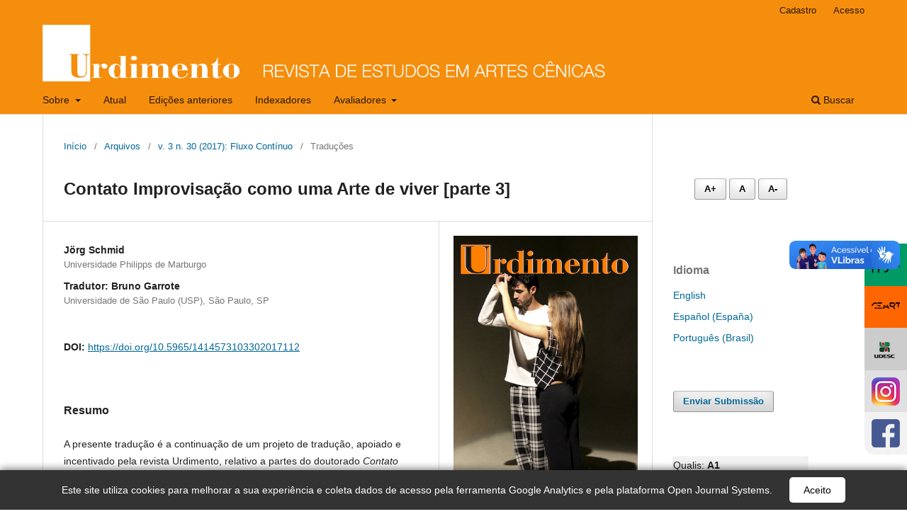

--- FILE ---
content_type: text/html; charset=utf-8
request_url: https://revistas.udesc.br/index.php/urdimento/article/view/1414573103302017112
body_size: 9130
content:
<!DOCTYPE html>
<html lang="pt-BR" xml:lang="pt-BR">
<head>
	<meta charset="utf-8">
	<meta name="viewport" content="width=device-width, initial-scale=1.0">
	<title>
		Contato Improvisação como uma Arte de viver [parte 3]
							| Urdimento - Revista de Estudos em Artes Cênicas
			</title>

	
<link rel="icon" href="https://revistas.udesc.br/public/journals/38/favicon_pt_BR.png">
<meta name="generator" content="Open Journal Systems 3.3.0.15">
<!-- Google tag (gtag.js) -->
<script async src="https://www.googletagmanager.com/gtag/js?id=G-DNRNL1JV0J"></script>
<script>
  window.dataLayer = window.dataLayer || [];
  function gtag(){dataLayer.push(arguments);}
  gtag('js', new Date());

  gtag('config', 'G-DNRNL1JV0J');
</script>
<link rel="schema.DC" href="http://purl.org/dc/elements/1.1/" />
<meta name="DC.Creator.PersonalName" content="Jörg Schmid"/>
<meta name="DC.Creator.PersonalName" content="Tradutor: Bruno Garrote"/>
<meta name="DC.Date.created" scheme="ISO8601" content="2017-12-18"/>
<meta name="DC.Date.dateSubmitted" scheme="ISO8601" content="2017-11-30"/>
<meta name="DC.Date.issued" scheme="ISO8601" content="2017-12-18"/>
<meta name="DC.Date.modified" scheme="ISO8601" content="2020-09-13"/>
<meta name="DC.Description" xml:lang="pt" content="A presente tradução é a continuação de um projeto de tradução, apoiado e incentivado pela revista Urdimento, relativo a partes do doutorado Contato Improvisação como uma Arte de viver, de Jörg Schmid da Universidade Philipps de Marburgo. Essa é a terceira tradução, [parte 3], desse projeto, a qual foca em noções de qualidade de vida, bem-estar subjetivo, felicidade e satisfação da vida enquanto reações emocionais e avaliações cognitivas; além de apresentar a teoria do fluxo de Csikszentmihalyi, pesquisas atuais, inclusive no campo da neurofisiologia, associadas à vivência do fluxo e elementos como perda da consciência do eu, concentração, foco, unidade, distorções temporais, adequação entre habilidade e exigência, diferentes aplicações da vivência do fluxo e seus desdobramentos no dia-a-dia etc. Essa tradução pretende continuar contribuindo para o cenário da dança e dos estudos performáticos, mostrando a importância do Contato Improvisação (CI) como uma crescente e mundialmente disseminada forma de dança contemporânea e pesquisa de movimento corporal, ainda pouco estudada no Brasil."/>
<meta name="DC.Format" scheme="IMT" content="application/pdf"/>
<meta name="DC.Identifier" content="1414573103302017112"/>
<meta name="DC.Identifier.pageNumber" content="112-139"/>
<meta name="DC.Identifier.DOI" content="10.5965/1414573103302017112"/>
<meta name="DC.Identifier.URI" content="https://revistas.udesc.br/index.php/urdimento/article/view/1414573103302017112"/>
<meta name="DC.Language" scheme="ISO639-1" content="pt"/>
<meta name="DC.Rights" content="Copyright (c) 2017 Urdimento - Revista de Estudos em Artes Cênicas"/>
<meta name="DC.Rights" content=""/>
<meta name="DC.Source" content="Urdimento - Revista de Estudos em Artes Cênicas"/>
<meta name="DC.Source.ISSN" content="2358-6958"/>
<meta name="DC.Source.Issue" content="30"/>
<meta name="DC.Source.Volume" content="3"/>
<meta name="DC.Source.URI" content="https://revistas.udesc.br/index.php/urdimento"/>
<meta name="DC.Title" content="Contato Improvisação como uma Arte de viver [parte 3]"/>
<meta name="DC.Type" content="Text.Serial.Journal"/>
<meta name="DC.Type.articleType" content="Traduções"/>
<meta name="gs_meta_revision" content="1.1"/>
<meta name="citation_journal_title" content="Urdimento - Revista de Estudos em Artes Cênicas"/>
<meta name="citation_journal_abbrev" content="Urdimento"/>
<meta name="citation_issn" content="2358-6958"/> 
<meta name="citation_author" content="Jörg Schmid"/>
<meta name="citation_author_institution" content="Universidade Philipps de Marburgo"/>
<meta name="citation_author" content="Tradutor: Bruno Garrote"/>
<meta name="citation_author_institution" content="Universidade de São Paulo (USP), São Paulo, SP"/>
<meta name="citation_title" content="Contato Improvisação como uma Arte de viver [parte 3]"/>
<meta name="citation_language" content="pt"/>
<meta name="citation_date" content="2017/12/18"/>
<meta name="citation_volume" content="3"/>
<meta name="citation_issue" content="30"/>
<meta name="citation_firstpage" content="112"/>
<meta name="citation_lastpage" content="139"/>
<meta name="citation_doi" content="10.5965/1414573103302017112"/>
<meta name="citation_abstract_html_url" content="https://revistas.udesc.br/index.php/urdimento/article/view/1414573103302017112"/>
<meta name="citation_pdf_url" content="https://revistas.udesc.br/index.php/urdimento/article/download/1414573103302017112/7368"/>
<link rel="alternate" type="application/atom+xml" href="https://revistas.udesc.br/index.php/urdimento/gateway/plugin/WebFeedGatewayPlugin/atom">
<link rel="alternate" type="application/rdf+xml" href="https://revistas.udesc.br/index.php/urdimento/gateway/plugin/WebFeedGatewayPlugin/rss">
<link rel="alternate" type="application/rss+xml" href="https://revistas.udesc.br/index.php/urdimento/gateway/plugin/WebFeedGatewayPlugin/rss2">
<script async src="https://vlibras.gov.br/app/vlibras-plugin.js"></script>
<!-- Global site tag (gtag.js) - Google Analytics -->
<script async src="https://www.googletagmanager.com/gtag/js?id=UA-124503772-1"></script>
<script>
  window.dataLayer = window.dataLayer || [];
  function gtag(){dataLayer.push(arguments);}
  gtag('js', new Date());

  gtag('config', 'UA-124503772-1');
</script>

<!-- Global site tag (gtag.js) - Google Analytics -->
<script async src="https://www.googletagmanager.com/gtag/js?id=UA-190336410-1"></script>
<script>
  window.dataLayer = window.dataLayer || [];
  function gtag(){dataLayer.push(arguments);}
  gtag('js', new Date());

  gtag('config', 'UA-190336410-1');
</script>
	<link rel="stylesheet" href="https://revistas.udesc.br/index.php/urdimento/$$$call$$$/page/page/css?name=stylesheet" type="text/css" /><link rel="stylesheet" href="https://revistas.udesc.br/index.php/urdimento/$$$call$$$/page/page/css?name=font" type="text/css" /><link rel="stylesheet" href="https://revistas.udesc.br/lib/pkp/styles/fontawesome/fontawesome.css?v=3.3.0.15" type="text/css" /><link rel="stylesheet" href="https://revistas.udesc.br/plugins/generic/citations/css/citations.css?v=3.3.0.15" type="text/css" /><link rel="stylesheet" href="https://revistas.udesc.br/public/journals/38/styleSheet.css?d=2020-12-02+19%3A07%3A04" type="text/css" />
</head>
<body class="pkp_page_article pkp_op_view has_site_logo" dir="ltr">

	<div class="pkp_structure_page">

				<header class="pkp_structure_head" id="headerNavigationContainer" role="banner">
						
 <nav class="cmp_skip_to_content" aria-label="Ir para os links de conteúdo">
	<a href="#pkp_content_main">Ir para o conteúdo principal</a>
	<a href="#siteNav">Ir para o menu de navegação principal</a>
		<a href="#pkp_content_footer">Ir para o rodapé</a>
</nav>

			<div class="pkp_head_wrapper">

				<div class="pkp_site_name_wrapper">
					<button class="pkp_site_nav_toggle">
						<span>Open Menu</span>
					</button>
										<div class="pkp_site_name">
																<a href="						https://revistas.udesc.br/index.php/urdimento/index
					" class="is_img">
							<img src="https://revistas.udesc.br/public/journals/38/pageHeaderLogoImage_pt_BR.png" width="5022" height="503" alt="Banner da Urdimento: Revista de Estudos em Artes Cênicas, fundo laranja e nome da revista com letras em branco" />
						</a>
										</div>
				</div>

				
				<nav class="pkp_site_nav_menu" aria-label="Navegação no Site">
					<a id="siteNav"></a>
					<div class="pkp_navigation_primary_row">
						<div class="pkp_navigation_primary_wrapper">
																				<ul id="navigationPrimary" class="pkp_navigation_primary pkp_nav_list">
								<li class="">
				<a href="https://revistas.udesc.br/index.php/urdimento/about">
					Sobre
				</a>
									<ul>
																					<li class="">
									<a href="https://revistas.udesc.br/index.php/urdimento/about">
										Sobre a Revista
									</a>
								</li>
																												<li class="">
									<a href="https://revistas.udesc.br/index.php/urdimento/about/editorialTeam">
										Equipe Editorial
									</a>
								</li>
																												<li class="">
									<a href="https://revistas.udesc.br/index.php/urdimento/about/submissions">
										Normas para Submissões
									</a>
								</li>
																												<li class="">
									<a href="https://revistas.udesc.br/index.php/urdimento/politicasdossies">
										Proposta Dossiês Temáticos
									</a>
								</li>
																												<li class="">
									<a href="https://revistas.udesc.br/index.php/urdimento/about/privacy">
										Declaração de Privacidade
									</a>
								</li>
																												<li class="">
									<a href="https://revistas.udesc.br/index.php/urdimento/about/contact">
										Contato
									</a>
								</li>
																		</ul>
							</li>
								<li class="">
				<a href="https://revistas.udesc.br/index.php/urdimento/issue/current">
					Atual
				</a>
							</li>
								<li class="">
				<a href="https://revistas.udesc.br/index.php/urdimento/issue/archive">
					Edições anteriores
				</a>
							</li>
								<li class="">
				<a href="https://revistas.udesc.br/index.php/urdimento/indexadores">
					Indexadores
				</a>
							</li>
								<li class="">
				<a href="https://revistas.udesc.br/index.php/urdimento/avaliadores">
					Avaliadores
				</a>
									<ul>
																					<li class="">
									<a href="https://revistas.udesc.br/index.php/urdimento/avaliadores2020">
										Avaliadores  (2024 -2025)
									</a>
								</li>
																		</ul>
							</li>
			</ul>

				

																						<div class="pkp_navigation_search_wrapper">
									<a href="https://revistas.udesc.br/index.php/urdimento/search" class="pkp_search pkp_search_desktop">
										<span class="fa fa-search" aria-hidden="true"></span>
										Buscar
									</a>
								</div>
													</div>
					</div>
					<div class="pkp_navigation_user_wrapper" id="navigationUserWrapper">
							<ul id="navigationUser" class="pkp_navigation_user pkp_nav_list">
								<li class="profile">
				<a href="https://revistas.udesc.br/index.php/urdimento/user/register">
					Cadastro
				</a>
							</li>
								<li class="profile">
				<a href="https://revistas.udesc.br/index.php/urdimento/login">
					Acesso
				</a>
							</li>
										</ul>

					</div>
				</nav>
			</div><!-- .pkp_head_wrapper -->
		</header><!-- .pkp_structure_head -->

						<div class="pkp_structure_content has_sidebar">
			<div class="pkp_structure_main" role="main">
				<a id="pkp_content_main"></a>

<div class="page page_article">
			<nav class="cmp_breadcrumbs" role="navigation" aria-label="Você está aqui:">
	<ol>
		<li>
			<a href="https://revistas.udesc.br/index.php/urdimento/index">
				Início
			</a>
			<span class="separator">/</span>
		</li>
		<li>
			<a href="https://revistas.udesc.br/index.php/urdimento/issue/archive">
				Arquivos
			</a>
			<span class="separator">/</span>
		</li>
					<li>
				<a href="https://revistas.udesc.br/index.php/urdimento/issue/view/570">
					v. 3 n. 30 (2017): Fluxo Contínuo
				</a>
				<span class="separator">/</span>
			</li>
				<li class="current" aria-current="page">
			<span aria-current="page">
									Traduções
							</span>
		</li>
	</ol>
</nav>
	
		  	 <article class="obj_article_details">

		
	<h1 class="page_title">
		Contato Improvisação como uma Arte de viver [parte 3]
	</h1>

	
	<div class="row">
		<div class="main_entry">

							<section class="item authors">
					<h2 class="pkp_screen_reader">Autores</h2>
					<ul class="authors">
											<li>
							<span class="name">
								Jörg Schmid
							</span>
															<span class="affiliation">
									Universidade Philipps de Marburgo
																	</span>
																				</li>
											<li>
							<span class="name">
								Tradutor: Bruno Garrote
							</span>
															<span class="affiliation">
									Universidade de São Paulo (USP), São Paulo, SP
																	</span>
																				</li>
										</ul>
				</section>
			
																												<section class="item doi">
						<h2 class="label">
														DOI:
						</h2>
						<span class="value">
							<a href="https://doi.org/10.5965/1414573103302017112">
								https://doi.org/10.5965/1414573103302017112
							</a>
						</span>
					</section>
							
						
										<section class="item abstract">
					<h2 class="label">Resumo</h2>
					<p>A presente tradução é a continuação de um projeto de tradução, apoiado e incentivado pela revista Urdimento, relativo a partes do doutorado <em>Contato Improvisação como uma Arte de viver</em>, de Jörg Schmid da Universidade Philipps de Marburgo. Essa é a terceira tradução, [parte 3], desse projeto, a qual foca em noções de qualidade de vida, bem-estar subjetivo, felicidade e satisfação da vida enquanto reações emocionais e avaliações cognitivas; além de apresentar a teoria do fluxo de Csikszentmihalyi, pesquisas atuais, inclusive no campo da neurofisiologia, associadas à vivência do fluxo e elementos como perda da consciência do eu, concentração, foco, unidade, distorções temporais, adequação entre habilidade e exigência, diferentes aplicações da vivência do fluxo e seus desdobramentos no dia-a-dia etc. Essa tradução pretende continuar contribuindo para o cenário da dança e dos estudos performáticos, mostrando a importância do Contato Improvisação (CI) como uma crescente e mundialmente disseminada forma de dança contemporânea e pesquisa de movimento corporal, ainda pouco estudada no Brasil.</p>
				</section>
			
			<div class="item downloads_chart">
	<h3 class="label">
		Downloads
	</h3>
	<div class="value">
		<canvas class="usageStatsGraph" data-object-type="Submission" data-object-id="11234"></canvas>
		<div class="usageStatsUnavailable" data-object-type="Submission" data-object-id="11234">
			Não há dados estatísticos.
		</div>
	</div>
</div>
 <!-- Plum Analytics -->
<a href="https://plu.mx/plum/a/?doi=10.5965/1414573103302017112" class="plumx-details" data-hide-when-empty="true" data-border="true" ></a>
<!-- /Plum Analytics -->


																																																<section class="item author_bios">
					<h2 class="label">
													Biografia do Autor
											</h2>
																		<section class="sub_item">
								<h3 class="label">
																																							Jörg Schmid, <span class="affiliation">Universidade Philipps de Marburgo</span>
																	</h3>
								<div class="value">
									<p>Doutor pela Universidade Philipps de Marburgo.</p>
								</div>
							</section>
																								<section class="sub_item">
								<h3 class="label">
																																							Tradutor: Bruno Garrote, <span class="affiliation">Universidade de São Paulo (USP), São Paulo, SP</span>
																	</h3>
								<div class="value">
									<p>Doutor em Filosofia e Teoria do Direito pela Faculdade de Direito da Universidade de São Paulo (FD/USP). Criador e Responsável pela disciplina de cultura e extensão "Corpo e Consciência Jurídica" da FD/USP desde 2ºsem/2014. É dançarino, professor e pesquisador de Contato Improvisação.<strong></strong></p>
								</div>
							</section>
															</section>
			
						
		</div><!-- .main_entry -->

		<div class="entry_details">

										<div class="item cover_image">
					<div class="sub_item">
													<a href="https://revistas.udesc.br/index.php/urdimento/issue/view/570">
								<img src="https://revistas.udesc.br/public/journals/38/cover_issue_570_pt_BR.jpg" alt="">
							</a>
											</div>
				</div>
			
										<div class="item galleys">
					<h2 class="pkp_screen_reader">
						Downloads
					</h2>
					<ul class="value galleys_links">
													<li>
								
	
							

<a class="obj_galley_link pdf" href="https://revistas.udesc.br/index.php/urdimento/article/view/1414573103302017112/7368">

		
	PDF

	</a>
							</li>
											</ul>
				</div>
						
						<div class="item published">
				<section class="sub_item">
					<h2 class="label">
						Publicado
					</h2>
					<div class="value">
																			<span>18-12-2017</span>
																	</div>
				</section>
							</div>
			
										<div class="item citation">
					<section class="sub_item citation_display">
						<h2 class="label">
							Como Citar
						</h2>
						<div class="value">
							<div id="citationOutput" role="region" aria-live="polite">
								<div class="csl-bib-body">
  <div class="csl-entry">SCHMID, Jörg; GARROTE, Tradutor: Bruno. Contato Improvisação como uma Arte de viver [parte 3]. <b>Urdimento - Revista de Estudos em Artes Cênicas</b>, Florianópolis, v. 3, n. 30, p. 112–139, 2017. DOI: 10.5965/1414573103302017112. Disponível em: https://revistas.udesc.br/index.php/urdimento/article/view/1414573103302017112. Acesso em: 20 jan. 2026.</div>
</div>
							</div>
							<div class="citation_formats">
								<button class="cmp_button citation_formats_button" aria-controls="cslCitationFormats" aria-expanded="false" data-csl-dropdown="true">
									Fomatos de Citação
								</button>
								<div id="cslCitationFormats" class="citation_formats_list" aria-hidden="true">
									<ul class="citation_formats_styles">
																					<li>
												<a
													aria-controls="citationOutput"
													href="https://revistas.udesc.br/index.php/urdimento/citationstylelanguage/get/acm-sig-proceedings?submissionId=11234&amp;publicationId=8077"
													data-load-citation
													data-json-href="https://revistas.udesc.br/index.php/urdimento/citationstylelanguage/get/acm-sig-proceedings?submissionId=11234&amp;publicationId=8077&amp;return=json"
												>
													ACM
												</a>
											</li>
																					<li>
												<a
													aria-controls="citationOutput"
													href="https://revistas.udesc.br/index.php/urdimento/citationstylelanguage/get/acs-nano?submissionId=11234&amp;publicationId=8077"
													data-load-citation
													data-json-href="https://revistas.udesc.br/index.php/urdimento/citationstylelanguage/get/acs-nano?submissionId=11234&amp;publicationId=8077&amp;return=json"
												>
													ACS
												</a>
											</li>
																					<li>
												<a
													aria-controls="citationOutput"
													href="https://revistas.udesc.br/index.php/urdimento/citationstylelanguage/get/apa?submissionId=11234&amp;publicationId=8077"
													data-load-citation
													data-json-href="https://revistas.udesc.br/index.php/urdimento/citationstylelanguage/get/apa?submissionId=11234&amp;publicationId=8077&amp;return=json"
												>
													APA
												</a>
											</li>
																					<li>
												<a
													aria-controls="citationOutput"
													href="https://revistas.udesc.br/index.php/urdimento/citationstylelanguage/get/associacao-brasileira-de-normas-tecnicas?submissionId=11234&amp;publicationId=8077"
													data-load-citation
													data-json-href="https://revistas.udesc.br/index.php/urdimento/citationstylelanguage/get/associacao-brasileira-de-normas-tecnicas?submissionId=11234&amp;publicationId=8077&amp;return=json"
												>
													ABNT
												</a>
											</li>
																					<li>
												<a
													aria-controls="citationOutput"
													href="https://revistas.udesc.br/index.php/urdimento/citationstylelanguage/get/chicago-author-date?submissionId=11234&amp;publicationId=8077"
													data-load-citation
													data-json-href="https://revistas.udesc.br/index.php/urdimento/citationstylelanguage/get/chicago-author-date?submissionId=11234&amp;publicationId=8077&amp;return=json"
												>
													Chicago
												</a>
											</li>
																					<li>
												<a
													aria-controls="citationOutput"
													href="https://revistas.udesc.br/index.php/urdimento/citationstylelanguage/get/harvard-cite-them-right?submissionId=11234&amp;publicationId=8077"
													data-load-citation
													data-json-href="https://revistas.udesc.br/index.php/urdimento/citationstylelanguage/get/harvard-cite-them-right?submissionId=11234&amp;publicationId=8077&amp;return=json"
												>
													Harvard
												</a>
											</li>
																					<li>
												<a
													aria-controls="citationOutput"
													href="https://revistas.udesc.br/index.php/urdimento/citationstylelanguage/get/ieee?submissionId=11234&amp;publicationId=8077"
													data-load-citation
													data-json-href="https://revistas.udesc.br/index.php/urdimento/citationstylelanguage/get/ieee?submissionId=11234&amp;publicationId=8077&amp;return=json"
												>
													IEEE
												</a>
											</li>
																					<li>
												<a
													aria-controls="citationOutput"
													href="https://revistas.udesc.br/index.php/urdimento/citationstylelanguage/get/modern-language-association?submissionId=11234&amp;publicationId=8077"
													data-load-citation
													data-json-href="https://revistas.udesc.br/index.php/urdimento/citationstylelanguage/get/modern-language-association?submissionId=11234&amp;publicationId=8077&amp;return=json"
												>
													MLA
												</a>
											</li>
																					<li>
												<a
													aria-controls="citationOutput"
													href="https://revistas.udesc.br/index.php/urdimento/citationstylelanguage/get/turabian-fullnote-bibliography?submissionId=11234&amp;publicationId=8077"
													data-load-citation
													data-json-href="https://revistas.udesc.br/index.php/urdimento/citationstylelanguage/get/turabian-fullnote-bibliography?submissionId=11234&amp;publicationId=8077&amp;return=json"
												>
													Turabian
												</a>
											</li>
																					<li>
												<a
													aria-controls="citationOutput"
													href="https://revistas.udesc.br/index.php/urdimento/citationstylelanguage/get/vancouver?submissionId=11234&amp;publicationId=8077"
													data-load-citation
													data-json-href="https://revistas.udesc.br/index.php/urdimento/citationstylelanguage/get/vancouver?submissionId=11234&amp;publicationId=8077&amp;return=json"
												>
													Vancouver
												</a>
											</li>
																			</ul>
																			<div class="label">
											Baixar Citação
										</div>
										<ul class="citation_formats_styles">
																							<li>
													<a href="https://revistas.udesc.br/index.php/urdimento/citationstylelanguage/download/ris?submissionId=11234&amp;publicationId=8077">
														<span class="fa fa-download"></span>
														Endnote/Zotero/Mendeley (RIS)
													</a>
												</li>
																							<li>
													<a href="https://revistas.udesc.br/index.php/urdimento/citationstylelanguage/download/bibtex?submissionId=11234&amp;publicationId=8077">
														<span class="fa fa-download"></span>
														BibTeX
													</a>
												</li>
																					</ul>
																	</div>
							</div>
						</div>
					</section>
				</div>
			
										<div class="item issue">

											<section class="sub_item">
							<h2 class="label">
								Edição
							</h2>
							<div class="value">
								<a class="title" href="https://revistas.udesc.br/index.php/urdimento/issue/view/570">
									v. 3 n. 30 (2017): Fluxo Contínuo
								</a>
							</div>
						</section>
					
											<section class="sub_item">
							<h2 class="label">
								Seção
							</h2>
							<div class="value">
								Traduções
							</div>
						</section>
					
									</div>
			
															
										<div class="item copyright">
					<h2 class="label">
						Licença
					</h2>
										<p><strong>Declaração de Direito Autoral</strong><strong></strong></p><p>Os leitores são livres para transferir, imprimir e utilizar os artigos publicados na Revista, desde que haja sempre menção explícita ao(s) autor (es) e à <em>Urdimento</em>e que não haja qualquer alteração no trabalho original. Qualquer outro uso dos textos precisa ser aprovado pelo(s) autor (es) e pela Revista. Ao submeter um artigo à <em>Urdimento </em>e tê-lo aprovado os autores concordam em ceder, sem remuneração, os seguintes direitos à Revista: os direitos de primeira publicação e a permissão para que a Revista redistribua esse artigo e seus meta dados aos serviços de indexação e referência que seus editores julguem apropriados.</p><p> Este periódico utiliza uma <a href="http://creativecommons.org/licenses/by/4.0/deed.pt_BR">Licença de Atribuição Creative Commons</a>– (CC BY 4.0)</p><p> </p>
				</div>
			
			

		</div><!-- .entry_details -->
	</div><!-- .row -->

</article>

	<div id="articlesBySameAuthorList">
						<h3>Artigos mais lidos pelo mesmo(s) autor(es)</h3>

			<ul>
																													<li>
													Jörg Schmid,
													Tradutor: Bruno Garrote M.,
												<a href="https://revistas.udesc.br/index.php/urdimento/article/view/1414573102292017177">
							Contato Improvisação como uma Arte de viver [parte 2]
						</a>,
						<a href="https://revistas.udesc.br/index.php/urdimento/issue/view/526">
							Urdimento - Revista de Estudos em Artes Cênicas: v. 2 n. 29 (2017): Fluxo Contínuo
						</a>
					</li>
																													<li>
													Jörg Schnid,
													Tradutor: Bruno Garrote,
												<a href="https://revistas.udesc.br/index.php/urdimento/article/view/1414573101312018291">
							Contato Improvisação como uma Arte de viver [parte 4]
						</a>,
						<a href="https://revistas.udesc.br/index.php/urdimento/issue/view/571">
							Urdimento - Revista de Estudos em Artes Cênicas: v. 1 n. 31 (2018): A luz em cena: criação e estética - aspectos teóricos e práticos 
						</a>
					</li>
							</ul>
			<div id="articlesBySameAuthorPages">
				
			</div>
			</div>
<!-- Plum Analytics -->
<script type="text/javascript" src="//cdn.plu.mx/widget-all.js"></script>
<!-- /Plum Analytics -->



</div><!-- .page -->

	</div><!-- pkp_structure_main -->

									<div class="pkp_structure_sidebar left" role="complementary" aria-label="Barra lateral">
				<div class="pkp_block block_custom" id="customblock-tamanhofont">
	<h2 class="title pkp_screen_reader">tamanhoFont</h2>
	<div class="content">
		<div class="pkp_block block_custom">
<div class="content">
<p><button id="increase-plugin-ac" aria-label="Aumentar fonte">A+</button> <button id="normal-plugin-ac" aria-label="Fonte normal">A</button> <button id="decrease-plugin-ac" aria-label="Diminuir fonte">A-</button></p>
</div>
</div>
	</div>
</div>
<div class="pkp_block block_language">
	<h2 class="title">
		Idioma
	</h2>

	<div class="content">
		<ul>
							<li class="locale_en_US" lang="en-US">
					<a href="https://revistas.udesc.br/index.php/urdimento/user/setLocale/en_US?source=%2Findex.php%2Furdimento%2Farticle%2Fview%2F1414573103302017112">
						English
					</a>
				</li>
							<li class="locale_es_ES" lang="es-ES">
					<a href="https://revistas.udesc.br/index.php/urdimento/user/setLocale/es_ES?source=%2Findex.php%2Furdimento%2Farticle%2Fview%2F1414573103302017112">
						Español (España)
					</a>
				</li>
							<li class="locale_pt_BR current" lang="pt-BR">
					<a href="https://revistas.udesc.br/index.php/urdimento/user/setLocale/pt_BR?source=%2Findex.php%2Furdimento%2Farticle%2Fview%2F1414573103302017112">
						Português (Brasil)
					</a>
				</li>
					</ul>
	</div>
</div><!-- .block_language -->
<div class="pkp_block block_make_submission">
	<h2 class="pkp_screen_reader">
		Enviar Submissão
	</h2>

	<div class="content">
		<a class="block_make_submission_link" href="https://revistas.udesc.br/index.php/urdimento/about/submissions">
			Enviar Submissão
		</a>
	</div>
</div>
<div class="pkp_block block_custom" id="customblock-links">
	<h2 class="title pkp_screen_reader">links</h2>
	<div class="content">
		<div class="dados" style="text-align: left; padding: 0; margin-right: 50px; border-bottom: none; border-radius: 3px; background: rgba(0,0,0,0.05); box-shadow: 0 0 1px rgba(0,0,0,0.4);">
<div class="sub_item" style="border-bottom: 3px solid transparent; border-top-left-radius: 3px; border-top-right-radius: 3px; margin-top: 3px; border-color: #fff;">
<p style="margin: 0px;">Qualis: <strong>A1</strong></p>
</div>
<div class="sub_item" style="border-bottom: 3px solid transparent; border-top-left-radius: 3px; border-top-right-radius: 3px; margin-top: 3px; border-color: #fff;">
<p style="margin: 0px;">e-ISSN: <strong>2358-6958</strong></p>
</div>
<div class="sub_item" style="border-bottom: 3px solid transparent; border-top-left-radius: 3px; border-top-right-radius: 3px; margin-top: 3px; border-color: #fff;">
<p style="margin: 0px;">Periodicidade: <strong>Contínua</strong></p>
</div>
<div class="sub_item" style="border-bottom: 3px solid transparent; border-top-left-radius: 3px; border-top-right-radius: 3px; margin-top: 3px;">
<p style="margin: 0px;">Temática: <strong>Artes Cênicas</strong></p>
</div>
</div>
<p><a title="Google Acadêmico" href="https://scholar.google.com.br/citations?user=R-HJdsAAAAAJ&amp;hl=pt-BR&amp;authuser=6" target="_blank" rel="noopener"><img src="https://revistas.udesc.br/public/site/images/marceloparaujo/google-acadmico-2024.jpg" alt="perfil-google-academico" width="190" height="163"></a></p>
<div class="social-bar">&nbsp; <a class="iconsocial iconsocial-ppgt" href="https://www.udesc.br/ceart/ppgt" target="_blank" rel="noopener"><img src="https://revistas.udesc.br/public/site/images/marceloparaujo/ppgac-logo-transparente.png" alt="Logo de acesso ao site do PPGAC" width="40" height="40"></a> <a class="iconsocial iconsocial-ceart" href="https://www.udesc.br/ceart/home" target="_blank" rel="noopener"> <img src="https://revistas.udesc.br/public/site/images/editorchefe/ceart.png" alt="Logo de acesso ao site do Ceart" width="31" height="31"></a> <a class="iconsocial iconsocial-udesc" href="https://www.udesc.br/" target="_blank" rel="noopener"> <img src="https://revistas.udesc.br/public/site/images/editorchefe/udesccon2.png" alt="Logo de acesso ao site da Udesc" width="40" height="40"> </a> <a class="iconsocial iconsocial-insta" href="https://www.instagram.com/urdimento" target="_blank" rel="noopener"> <img src="https://revistas.udesc.br/public/site/images/marceloparaujo/instagram.png" alt="Logo de acesso ao perfil do Instagram da Urdimento" width="30" height="30"> </a> <a class="iconsocial iconsocial-face" href="https://fb.me/urdimento" target="_blank" rel="noopener"> <img src="https://revistas.udesc.br/public/site/images/marceloparaujo/facebook.png" alt="Logo de acesso ao perfil do Facebook da Urdimento" width="30" height="30"> </a></div>
	</div>
</div>
<div class="pkp_block block_developed_by">
	<h2 class="pkp_screen_reader">
		Desenvolvido por
	</h2>

	<div class="content">
		<a href="http://pkp.sfu.ca/ojs/">
			Open Journal Systems
		</a>
	</div>
</div>
<div class="pkp_block block_information">
	<h2 class="title">Informações</h2>
	<div class="content">
		<ul>
							<li>
					<a href="https://revistas.udesc.br/index.php/urdimento/information/readers">
						Para Leitores
					</a>
				</li>
										<li>
					<a href="https://revistas.udesc.br/index.php/urdimento/information/authors">
						Para Autores
					</a>
				</li>
										<li>
					<a href="https://revistas.udesc.br/index.php/urdimento/information/librarians">
						Para Bibliotecários
					</a>
				</li>
					</ul>
	</div>
</div>

			</div><!-- pkp_sidebar.left -->
			</div><!-- pkp_structure_content -->

<div class="pkp_structure_footer_wrapper" role="contentinfo">
	<a id="pkp_content_footer"></a>

	<div class="pkp_structure_footer">

					<div class="pkp_footer_content">
				<div><strong>Universidade do Estado de Santa Catarina - UDESC</strong></div>
<div>Centro de Artes, Design e Moda - CEART</div>
<div>Programa de Pós-Graduação em Artes Cênicas - PPGAC</div>
<div>Av. Madre Benvenuta, 1907 - Itacorubi - Florianópolis - SC</div>
<div>CEP: 88.035-001</div>
<div><a href="mailto:urdimento.ceart@udesc.com">urdimento.ceart@udesc.com</a>   </div>
<div>       </div>
<div>                     <a href="https://revistas.udesc.br/index.php/aluzemcena"><img src="https://revistas.udesc.br/public/site/images/marceloparaujo/ppgac-urdimento-a-luz-em-cena-moin-moin-logos.png" alt="logos revistas do Programa de Pós-Graduação em Artes Cênicas" width="271" height="256" /></a><strong> </strong>                                                          </div>
<div>  © 2022 - <strong>Urdimento - Revista de Estudos em Artes Cênicas</strong>               <strong>                                          </strong></div>
<p> </p>
			</div>
		
		<div class="pkp_brand_footer" role="complementary">
			<a href="https://revistas.udesc.br/index.php/urdimento/about/aboutThisPublishingSystem">
				<img alt="Mais informações sobre o sistema de publicação, a plataforma e o fluxo de publicação do OJS/PKP." src="https://revistas.udesc.br/templates/images/ojs_brand.png">
			</a>
		</div>
	</div>
</div><!-- pkp_structure_footer_wrapper -->

</div><!-- pkp_structure_page -->

<script src="https://revistas.udesc.br/lib/pkp/lib/vendor/components/jquery/jquery.min.js?v=3.3.0.15" type="text/javascript"></script><script src="https://revistas.udesc.br/lib/pkp/lib/vendor/components/jqueryui/jquery-ui.min.js?v=3.3.0.15" type="text/javascript"></script><script src="https://revistas.udesc.br/plugins/themes/default/js/lib/popper/popper.js?v=3.3.0.15" type="text/javascript"></script><script src="https://revistas.udesc.br/plugins/themes/default/js/lib/bootstrap/util.js?v=3.3.0.15" type="text/javascript"></script><script src="https://revistas.udesc.br/plugins/themes/default/js/lib/bootstrap/dropdown.js?v=3.3.0.15" type="text/javascript"></script><script src="https://revistas.udesc.br/plugins/themes/default/js/main.js?v=3.3.0.15" type="text/javascript"></script><script src="https://revistas.udesc.br/plugins/generic/citationStyleLanguage/js/articleCitation.js?v=3.3.0.15" type="text/javascript"></script><script type="text/javascript">var pkpUsageStats = pkpUsageStats || {};pkpUsageStats.data = pkpUsageStats.data || {};pkpUsageStats.data.Submission = pkpUsageStats.data.Submission || {};pkpUsageStats.data.Submission[11234] = {"data":{"2017":{"1":0,"2":0,"3":0,"4":0,"5":0,"6":0,"7":0,"8":0,"9":0,"10":0,"11":0,"12":92},"2018":{"1":24,"2":18,"3":18,"4":17,"5":19,"6":6,"7":19,"8":7,"9":14,"10":6,"11":10,"12":7},"2019":{"1":6,"2":22,"3":11,"4":9,"5":33,"6":10,"7":16,"8":22,"9":13,"10":9,"11":12,"12":12},"2020":{"1":11,"2":4,"3":9,"4":5,"5":13,"6":12,"7":10,"8":10,"9":7,"10":2,"11":0,"12":9},"2021":{"1":6,"2":10,"3":8,"4":17,"5":10,"6":7,"7":17,"8":12,"9":10,"10":26,"11":17,"12":13},"2022":{"1":18,"2":7,"3":19,"4":10,"5":11,"6":26,"7":23,"8":18,"9":17,"10":24,"11":28,"12":10},"2023":{"1":21,"2":12,"3":24,"4":10,"5":15,"6":10,"7":15,"8":8,"9":12,"10":5,"11":5,"12":2},"2024":{"1":4,"2":9,"3":4,"4":4,"5":1,"6":4,"7":5,"8":4,"9":5,"10":10,"11":5,"12":10},"2025":{"1":4,"2":5,"3":6,"4":3,"5":6,"6":12,"7":10,"8":6,"9":9,"10":9,"11":21,"12":10},"2026":{"1":4,"2":0,"3":0,"4":0,"5":0,"6":0,"7":0,"8":0,"9":0,"10":0,"11":0,"12":0}},"label":"Todos os downloads","color":"79,181,217","total":1197};</script><script src="https://cdnjs.cloudflare.com/ajax/libs/Chart.js/2.0.1/Chart.js?v=3.3.0.15" type="text/javascript"></script><script type="text/javascript">var pkpUsageStats = pkpUsageStats || {};pkpUsageStats.locale = pkpUsageStats.locale || {};pkpUsageStats.locale.months = ["Jan","Fev","Mar","Abr","Mai","Jun","Jul","Ago","Set","Out","Nov","Dez"];pkpUsageStats.config = pkpUsageStats.config || {};pkpUsageStats.config.chartType = "bar";</script><script src="https://revistas.udesc.br/plugins/generic/usageStats/js/UsageStatsFrontendHandler.js?v=3.3.0.15" type="text/javascript"></script><script type="text/javascript">
(function (w, d, s, l, i) { w[l] = w[l] || []; var f = d.getElementsByTagName(s)[0],
j = d.createElement(s), dl = l != 'dataLayer' ? '&l=' + l : ''; j.async = true; 
j.src = 'https://www.googletagmanager.com/gtag/js?id=' + i + dl; f.parentNode.insertBefore(j, f); 
function gtag(){dataLayer.push(arguments)}; gtag('js', new Date()); gtag('config', i); })
(window, document, 'script', 'dataLayer', 'UA-144314412-1');
</script>

<div vw class="enabled">
	<div vw-access-button class="active"></div>
	<div vw-plugin-wrapper>
		<div class="vw-plugin-top-wrapper"></div>
	</div>
</div>
<script src="https://vlibras.gov.br/app/vlibras-plugin.js"></script>
<script>
	new window.VLibras.Widget('https://vlibras.gov.br/app');
</script>
<!-- INÍCIO DO AVISO DA LGPD -->
<!DOCTYPE html>
<html lang="pt-BR">
<head>
    <meta charset="UTF-8">
    <meta name="viewport" content="width=device-width, initial-scale=1.0">
    <title>Seu Site</title>
    <style>
        #cookie-consent-banner {
            position: fixed;
            bottom: 0;
            width: 100%;
            background-color: #333;
            color: #fff;
            text-align: center;
            padding: 10px 20px;
            z-index: 1000;
            display: none; /* Inicialmente escondido */
            box-shadow: 0 -2px 10px rgba(0, 0, 0, 0.5);
        }

        #cookie-consent-banner p {
            margin: 0;
            display: inline;
        }

        #cookie-consent-banner a {
            color: #fff;
            text-decoration: underline;
        }

        #cookie-consent-banner button {
            background-color: #fff;
            color: black;
            border: none;
            padding: 10px 20px;
            cursor: pointer;
            margin-left: 20px;
            border-radius: 5px;
            transition: background-color 0.3s, color 0.3s;
        }

        #cookie-consent-banner button:hover {
            background-color: #45a049;
            color: #fff;
        }
    </style>
</head>
<body>
    <div id="cookie-consent-banner">
        <p>Este site utiliza cookies para melhorar a sua experiência e coleta dados de acesso pela ferramenta Google Analytics e pela plataforma Open Journal Systems.</p>
        <button id="accept-cookies">Aceito</button>
    </div>

    <script>
        document.addEventListener('DOMContentLoaded', function () {
            const cookieBanner = document.getElementById('cookie-consent-banner');
            const acceptButton = document.getElementById('accept-cookies');

            if (!localStorage.getItem('cookiesAccepted')) {
                cookieBanner.style.display = 'block';
            }

            acceptButton.addEventListener('click', function () {
                localStorage.setItem('cookiesAccepted', 'true');
                cookieBanner.style.display = 'none';
            });
        });
    </script>
</body>
</html>
<!-- FIM DO AVISO DA LGPD -->
<!-- INÍCIO DO CÓDIGO PARA AUMENTAR TAMANHO DA FONT -->
<script type="text/javascript" src="https://cdn.jsdelivr.net/gh/luketxr/ojs-fontsize@latest/code/javascript.js"></script>
<link rel="stylesheet" href="https://cdn.jsdelivr.net/gh/periodicosudesc/tamanhofont@master/estilotamanhopfont.css"" type="text/css">
<!-- FIM DO CÓDIGO PARA AUMENTAR TAMANHO DA FONT -->
</body>
</html>


--- FILE ---
content_type: text/css
request_url: https://revistas.udesc.br/public/journals/38/styleSheet.css?d=2020-12-02+19%3A07%3A04
body_size: 451
content:
@charset "utf-8";
/* CSS Document */


#customblock-bandeiras {
	padding:  0 0 10px 20px;
}



#customblock-redes {
	padding: 0 0 0 20px;
}

.social-bar {
	position: fixed;
	right: 0;
	top: 45%;
	font-size: 1.5rem;
	display: flex;
	flex-direction: column;
	align-items: flex-end;
	z-index: 100;
}

.iconsocial {
	color: white;
	text-decoration: none;
	padding: .7rem;
	display: flex;
	transition: all .5s;
}

.iconsocial-ppgt {
	background: #009B65;
}

.iconsocial-ceart {
	background: #FF6600;
}

.iconsocial-udesc {
	background: #CCCCCC;
}

.iconsocial-insta {
	background: #e0e0e0;
}

.iconsocial-face {
	background: #f2f2f2;
}

.iconsocial:first-child {
	border-radius: 1rem 0 0 0;
}

.iconsocial:last-child {
	border-radius: 0 0 0 1rem;
}

.iconsocial:hover {
	padding-right: 3rem;
	border-radius: 1rem 0 0 1rem;
	box-shadow: 0 0 .5rem rgba(0, 0, 0, 0.42);
}




.page_index_journal .sections {display:none}